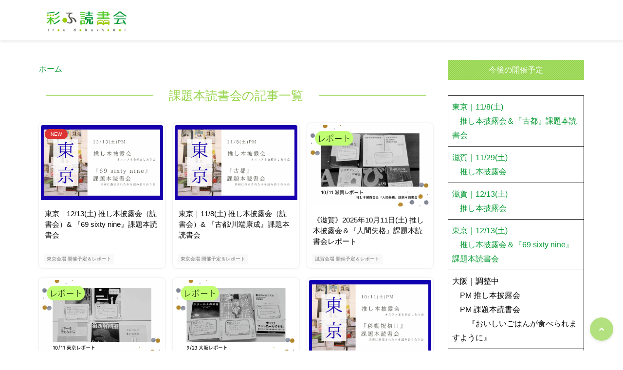

--- FILE ---
content_type: text/html; charset=UTF-8
request_url: https://iro-doku.com/archives/tag/%E8%AA%B2%E9%A1%8C%E6%9C%AC%E8%AA%AD%E6%9B%B8%E4%BC%9A
body_size: 56785
content:
<!doctype html>
<html lang="ja">
	<head>
		<meta charset="UTF-8">
		<meta http-equiv="X-UA-Compatible" content="IE=edge">
		<meta name="HandheldFriendly" content="True">
		<meta name="MobileOptimized" content="320">
		<meta name="viewport" content="width=device-width, initial-scale=1 ,viewport-fit=cover"/>
		<link rel="pingback" href="https://iro-doku.com/xmlrpc.php">
					<!-- Global site tag (gtag.js) - Google Analytics -->
			<script async src="https://www.googletagmanager.com/gtag/js?id=UA-137876061-1"></script>
			<script>
				window.dataLayer = window.dataLayer || [];

				function gtag() {
					dataLayer.push(arguments);
				}

				gtag('js', new Date());

				gtag('config', 'UA-137876061-1');
			</script>
						<title>課題本読書会 &#8211; 彩ふ読書会</title>
<meta name='robots' content='max-image-preview:large' />
	<style>img:is([sizes="auto" i], [sizes^="auto," i]) { contain-intrinsic-size: 3000px 1500px }</style>
	<link rel='dns-prefetch' href='//www.google.com' />
<link rel='dns-prefetch' href='//use.fontawesome.com' />
<link rel="alternate" type="application/rss+xml" title="彩ふ読書会 &raquo; フィード" href="https://iro-doku.com/feed" />
<link rel="alternate" type="application/rss+xml" title="彩ふ読書会 &raquo; コメントフィード" href="https://iro-doku.com/comments/feed" />
<link rel="alternate" type="application/rss+xml" title="彩ふ読書会 &raquo; 課題本読書会 タグのフィード" href="https://iro-doku.com/archives/tag/%e8%aa%b2%e9%a1%8c%e6%9c%ac%e8%aa%ad%e6%9b%b8%e4%bc%9a/feed" />
<link rel='stylesheet' id='vkExUnit_common_style-css' href='https://iro-doku.com/wp-content/plugins/vk-all-in-one-expansion-unit/assets/css/vkExUnit_style.css?fver=20251028053902' type='text/css' media='all' />
<style id='vkExUnit_common_style-inline-css' type='text/css'>
:root {--ver_page_top_button_url:url(https://iro-doku.com/wp-content/plugins/vk-all-in-one-expansion-unit/assets/images/to-top-btn-icon.svg);}@font-face {font-weight: normal;font-style: normal;font-family: "vk_sns";src: url("https://iro-doku.com/wp-content/plugins/vk-all-in-one-expansion-unit/inc/sns/icons/fonts/vk_sns.eot?-bq20cj");src: url("https://iro-doku.com/wp-content/plugins/vk-all-in-one-expansion-unit/inc/sns/icons/fonts/vk_sns.eot?#iefix-bq20cj") format("embedded-opentype"),url("https://iro-doku.com/wp-content/plugins/vk-all-in-one-expansion-unit/inc/sns/icons/fonts/vk_sns.woff?-bq20cj") format("woff"),url("https://iro-doku.com/wp-content/plugins/vk-all-in-one-expansion-unit/inc/sns/icons/fonts/vk_sns.ttf?-bq20cj") format("truetype"),url("https://iro-doku.com/wp-content/plugins/vk-all-in-one-expansion-unit/inc/sns/icons/fonts/vk_sns.svg?-bq20cj#vk_sns") format("svg");}
.veu_promotion-alert__content--text {border: 1px solid rgba(0,0,0,0.125);padding: 0.5em 1em;border-radius: var(--vk-size-radius);margin-bottom: var(--vk-margin-block-bottom);font-size: 0.875rem;}/* Alert Content部分に段落タグを入れた場合に最後の段落の余白を0にする */.veu_promotion-alert__content--text p:last-of-type{margin-bottom:0;margin-top: 0;}
</style>
<link rel='stylesheet' id='wp-block-library-css' href='https://iro-doku.com/wp-includes/css/dist/block-library/style.min.css?fver=20250715054056' type='text/css' media='all' />
<style id='classic-theme-styles-inline-css' type='text/css'>
/*! This file is auto-generated */
.wp-block-button__link{color:#fff;background-color:#32373c;border-radius:9999px;box-shadow:none;text-decoration:none;padding:calc(.667em + 2px) calc(1.333em + 2px);font-size:1.125em}.wp-block-file__button{background:#32373c;color:#fff;text-decoration:none}
</style>
<style id='tsnc-seo-blocks-prop-and-conf-style-inline-css' type='text/css'>
/*!*****************************************************************************************************************************************************************************************************************************************************!*\
  !*** css ./node_modules/css-loader/dist/cjs.js??ruleSet[1].rules[3].use[1]!./node_modules/postcss-loader/dist/cjs.js??ruleSet[1].rules[3].use[2]!./node_modules/sass-loader/dist/cjs.js??ruleSet[1].rules[3].use[3]!./src/pros-and-cons/style.scss ***!
  \*****************************************************************************************************************************************************************************************************************************************************/
/**
 * The following styles get applied both on the front of your site
 * and in the editor.
 *
 * Replace them with your own styles or remove the file completely.
 */

/*# sourceMappingURL=style-index.css.map*/
</style>
<style id='pdfemb-pdf-embedder-viewer-style-inline-css' type='text/css'>
.wp-block-pdfemb-pdf-embedder-viewer{max-width:none}

</style>
<style id='global-styles-inline-css' type='text/css'>
:root{--wp--preset--aspect-ratio--square: 1;--wp--preset--aspect-ratio--4-3: 4/3;--wp--preset--aspect-ratio--3-4: 3/4;--wp--preset--aspect-ratio--3-2: 3/2;--wp--preset--aspect-ratio--2-3: 2/3;--wp--preset--aspect-ratio--16-9: 16/9;--wp--preset--aspect-ratio--9-16: 9/16;--wp--preset--color--black: #000000;--wp--preset--color--cyan-bluish-gray: #abb8c3;--wp--preset--color--white: #ffffff;--wp--preset--color--pale-pink: #f78da7;--wp--preset--color--vivid-red: #cf2e2e;--wp--preset--color--luminous-vivid-orange: #ff6900;--wp--preset--color--luminous-vivid-amber: #fcb900;--wp--preset--color--light-green-cyan: #7bdcb5;--wp--preset--color--vivid-green-cyan: #00d084;--wp--preset--color--pale-cyan-blue: #8ed1fc;--wp--preset--color--vivid-cyan-blue: #0693e3;--wp--preset--color--vivid-purple: #9b51e0;--wp--preset--color--tsnc-black: #000000;--wp--preset--color--tsnc-white: #ffffff;--wp--preset--color--tsnc-red: #f44f4f;--wp--preset--color--tsnc-body-background-color: #ffffff;--wp--preset--color--tsnc-main-color: #94d549;--wp--preset--color--tsnc-accent-color: #dd3333;--wp--preset--color--tsnc-text-color: #0c0c0c;--wp--preset--color--tsnc-link-color: #059a32;--wp--preset--gradient--vivid-cyan-blue-to-vivid-purple: linear-gradient(135deg,rgba(6,147,227,1) 0%,rgb(155,81,224) 100%);--wp--preset--gradient--light-green-cyan-to-vivid-green-cyan: linear-gradient(135deg,rgb(122,220,180) 0%,rgb(0,208,130) 100%);--wp--preset--gradient--luminous-vivid-amber-to-luminous-vivid-orange: linear-gradient(135deg,rgba(252,185,0,1) 0%,rgba(255,105,0,1) 100%);--wp--preset--gradient--luminous-vivid-orange-to-vivid-red: linear-gradient(135deg,rgba(255,105,0,1) 0%,rgb(207,46,46) 100%);--wp--preset--gradient--very-light-gray-to-cyan-bluish-gray: linear-gradient(135deg,rgb(238,238,238) 0%,rgb(169,184,195) 100%);--wp--preset--gradient--cool-to-warm-spectrum: linear-gradient(135deg,rgb(74,234,220) 0%,rgb(151,120,209) 20%,rgb(207,42,186) 40%,rgb(238,44,130) 60%,rgb(251,105,98) 80%,rgb(254,248,76) 100%);--wp--preset--gradient--blush-light-purple: linear-gradient(135deg,rgb(255,206,236) 0%,rgb(152,150,240) 100%);--wp--preset--gradient--blush-bordeaux: linear-gradient(135deg,rgb(254,205,165) 0%,rgb(254,45,45) 50%,rgb(107,0,62) 100%);--wp--preset--gradient--luminous-dusk: linear-gradient(135deg,rgb(255,203,112) 0%,rgb(199,81,192) 50%,rgb(65,88,208) 100%);--wp--preset--gradient--pale-ocean: linear-gradient(135deg,rgb(255,245,203) 0%,rgb(182,227,212) 50%,rgb(51,167,181) 100%);--wp--preset--gradient--electric-grass: linear-gradient(135deg,rgb(202,248,128) 0%,rgb(113,206,126) 100%);--wp--preset--gradient--midnight: linear-gradient(135deg,rgb(2,3,129) 0%,rgb(40,116,252) 100%);--wp--preset--font-size--small: 13px;--wp--preset--font-size--medium: 20px;--wp--preset--font-size--large: 36px;--wp--preset--font-size--x-large: 42px;--wp--preset--spacing--20: 0.44rem;--wp--preset--spacing--30: 0.67rem;--wp--preset--spacing--40: 1rem;--wp--preset--spacing--50: 1.5rem;--wp--preset--spacing--60: 2.25rem;--wp--preset--spacing--70: 3.38rem;--wp--preset--spacing--80: 5.06rem;--wp--preset--shadow--natural: 6px 6px 9px rgba(0, 0, 0, 0.2);--wp--preset--shadow--deep: 12px 12px 50px rgba(0, 0, 0, 0.4);--wp--preset--shadow--sharp: 6px 6px 0px rgba(0, 0, 0, 0.2);--wp--preset--shadow--outlined: 6px 6px 0px -3px rgba(255, 255, 255, 1), 6px 6px rgba(0, 0, 0, 1);--wp--preset--shadow--crisp: 6px 6px 0px rgba(0, 0, 0, 1);}:where(.is-layout-flex){gap: 0.5em;}:where(.is-layout-grid){gap: 0.5em;}body .is-layout-flex{display: flex;}.is-layout-flex{flex-wrap: wrap;align-items: center;}.is-layout-flex > :is(*, div){margin: 0;}body .is-layout-grid{display: grid;}.is-layout-grid > :is(*, div){margin: 0;}:where(.wp-block-columns.is-layout-flex){gap: 2em;}:where(.wp-block-columns.is-layout-grid){gap: 2em;}:where(.wp-block-post-template.is-layout-flex){gap: 1.25em;}:where(.wp-block-post-template.is-layout-grid){gap: 1.25em;}.has-black-color{color: var(--wp--preset--color--black) !important;}.has-cyan-bluish-gray-color{color: var(--wp--preset--color--cyan-bluish-gray) !important;}.has-white-color{color: var(--wp--preset--color--white) !important;}.has-pale-pink-color{color: var(--wp--preset--color--pale-pink) !important;}.has-vivid-red-color{color: var(--wp--preset--color--vivid-red) !important;}.has-luminous-vivid-orange-color{color: var(--wp--preset--color--luminous-vivid-orange) !important;}.has-luminous-vivid-amber-color{color: var(--wp--preset--color--luminous-vivid-amber) !important;}.has-light-green-cyan-color{color: var(--wp--preset--color--light-green-cyan) !important;}.has-vivid-green-cyan-color{color: var(--wp--preset--color--vivid-green-cyan) !important;}.has-pale-cyan-blue-color{color: var(--wp--preset--color--pale-cyan-blue) !important;}.has-vivid-cyan-blue-color{color: var(--wp--preset--color--vivid-cyan-blue) !important;}.has-vivid-purple-color{color: var(--wp--preset--color--vivid-purple) !important;}.has-black-background-color{background-color: var(--wp--preset--color--black) !important;}.has-cyan-bluish-gray-background-color{background-color: var(--wp--preset--color--cyan-bluish-gray) !important;}.has-white-background-color{background-color: var(--wp--preset--color--white) !important;}.has-pale-pink-background-color{background-color: var(--wp--preset--color--pale-pink) !important;}.has-vivid-red-background-color{background-color: var(--wp--preset--color--vivid-red) !important;}.has-luminous-vivid-orange-background-color{background-color: var(--wp--preset--color--luminous-vivid-orange) !important;}.has-luminous-vivid-amber-background-color{background-color: var(--wp--preset--color--luminous-vivid-amber) !important;}.has-light-green-cyan-background-color{background-color: var(--wp--preset--color--light-green-cyan) !important;}.has-vivid-green-cyan-background-color{background-color: var(--wp--preset--color--vivid-green-cyan) !important;}.has-pale-cyan-blue-background-color{background-color: var(--wp--preset--color--pale-cyan-blue) !important;}.has-vivid-cyan-blue-background-color{background-color: var(--wp--preset--color--vivid-cyan-blue) !important;}.has-vivid-purple-background-color{background-color: var(--wp--preset--color--vivid-purple) !important;}.has-black-border-color{border-color: var(--wp--preset--color--black) !important;}.has-cyan-bluish-gray-border-color{border-color: var(--wp--preset--color--cyan-bluish-gray) !important;}.has-white-border-color{border-color: var(--wp--preset--color--white) !important;}.has-pale-pink-border-color{border-color: var(--wp--preset--color--pale-pink) !important;}.has-vivid-red-border-color{border-color: var(--wp--preset--color--vivid-red) !important;}.has-luminous-vivid-orange-border-color{border-color: var(--wp--preset--color--luminous-vivid-orange) !important;}.has-luminous-vivid-amber-border-color{border-color: var(--wp--preset--color--luminous-vivid-amber) !important;}.has-light-green-cyan-border-color{border-color: var(--wp--preset--color--light-green-cyan) !important;}.has-vivid-green-cyan-border-color{border-color: var(--wp--preset--color--vivid-green-cyan) !important;}.has-pale-cyan-blue-border-color{border-color: var(--wp--preset--color--pale-cyan-blue) !important;}.has-vivid-cyan-blue-border-color{border-color: var(--wp--preset--color--vivid-cyan-blue) !important;}.has-vivid-purple-border-color{border-color: var(--wp--preset--color--vivid-purple) !important;}.has-vivid-cyan-blue-to-vivid-purple-gradient-background{background: var(--wp--preset--gradient--vivid-cyan-blue-to-vivid-purple) !important;}.has-light-green-cyan-to-vivid-green-cyan-gradient-background{background: var(--wp--preset--gradient--light-green-cyan-to-vivid-green-cyan) !important;}.has-luminous-vivid-amber-to-luminous-vivid-orange-gradient-background{background: var(--wp--preset--gradient--luminous-vivid-amber-to-luminous-vivid-orange) !important;}.has-luminous-vivid-orange-to-vivid-red-gradient-background{background: var(--wp--preset--gradient--luminous-vivid-orange-to-vivid-red) !important;}.has-very-light-gray-to-cyan-bluish-gray-gradient-background{background: var(--wp--preset--gradient--very-light-gray-to-cyan-bluish-gray) !important;}.has-cool-to-warm-spectrum-gradient-background{background: var(--wp--preset--gradient--cool-to-warm-spectrum) !important;}.has-blush-light-purple-gradient-background{background: var(--wp--preset--gradient--blush-light-purple) !important;}.has-blush-bordeaux-gradient-background{background: var(--wp--preset--gradient--blush-bordeaux) !important;}.has-luminous-dusk-gradient-background{background: var(--wp--preset--gradient--luminous-dusk) !important;}.has-pale-ocean-gradient-background{background: var(--wp--preset--gradient--pale-ocean) !important;}.has-electric-grass-gradient-background{background: var(--wp--preset--gradient--electric-grass) !important;}.has-midnight-gradient-background{background: var(--wp--preset--gradient--midnight) !important;}.has-small-font-size{font-size: var(--wp--preset--font-size--small) !important;}.has-medium-font-size{font-size: var(--wp--preset--font-size--medium) !important;}.has-large-font-size{font-size: var(--wp--preset--font-size--large) !important;}.has-x-large-font-size{font-size: var(--wp--preset--font-size--x-large) !important;}
:where(.wp-block-post-template.is-layout-flex){gap: 1.25em;}:where(.wp-block-post-template.is-layout-grid){gap: 1.25em;}
:where(.wp-block-columns.is-layout-flex){gap: 2em;}:where(.wp-block-columns.is-layout-grid){gap: 2em;}
:root :where(.wp-block-pullquote){font-size: 1.5em;line-height: 1.6;}
</style>
<link rel='stylesheet' id='contact-form-7-css' href='https://iro-doku.com/wp-content/plugins/contact-form-7/includes/css/styles.css?fver=20251029054123' type='text/css' media='all' />
<link rel='stylesheet' id='tsnc_main-style-css' href='https://iro-doku.com/wp-content/themes/thesonic/js/dist/style/style-iris.css?fver=20230304044618' type='text/css' media='all' />
<link rel='stylesheet' id='tsnc_child-style-css' href='https://iro-doku.com/wp-content/themes/the-sonic-child/style.css?fver=20200516124503' type='text/css' media='all' />
<link rel='stylesheet' id='tsnc_scroll_hint_style-css' href='https://iro-doku.com/wp-content/themes/thesonic/library/scroll-hint/css/scroll-hint.css?fver=20230304044618' type='text/css' media='all' />
<link rel='stylesheet' id='tsnc_fontawesome-all-style-css' href='https://use.fontawesome.com/releases/v5.15.4/css/all.css?ver=6.8.3' type='text/css' media='all' />
<link rel='stylesheet' id='tablepress-default-css' href='https://iro-doku.com/wp-content/plugins/tablepress/css/build/default.css?fver=20251028053856' type='text/css' media='all' />
<script type="text/javascript" src="https://iro-doku.com/wp-includes/js/jquery/jquery.min.js?fver=20231108113333" id="jquery-core-js"></script>
<script type="text/javascript" src="https://iro-doku.com/wp-includes/js/jquery/jquery-migrate.min.js?fver=20230810091728" id="jquery-migrate-js"></script>
<script type="text/javascript" id="tsnc_front_js-js-extra">
/* <![CDATA[ */
var tsnc_pv_ajax = {"endpoint":"https:\/\/iro-doku.com\/wp-admin\/admin-ajax.php","action":"tsnc_pv_count","nonce":"5717076f53"};
var tsnc_info = {"site_url":"https:\/\/iro-doku.com","realtime_search_endpoint":"https:\/\/iro-doku.com\/wp-json\/tsnc\/v2","is_realtime_search":""};
/* ]]> */
</script>
<script src="https://iro-doku.com/wp-content/themes/thesonic/js/dist/front.min.js?fver=20230304044618" defer></script><script src="https://iro-doku.com/wp-content/themes/thesonic/js/lib/lazysizes.min.js?fver=20230304044618" defer></script><link rel="https://api.w.org/" href="https://iro-doku.com/wp-json/" /><link rel="alternate" title="JSON" type="application/json" href="https://iro-doku.com/wp-json/wp/v2/tags/59" /><link rel="EditURI" type="application/rsd+xml" title="RSD" href="https://iro-doku.com/xmlrpc.php?rsd" />
		<meta property="og:url" content="https://iro-doku.com/archives/tag/%E8%AA%B2%E9%A1%8C%E6%9C%AC%E8%AA%AD%E6%9B%B8%E4%BC%9A" />
		<meta property="og:title" content="大阪＆京都（関西）と東京でオフライン（リアル）読書会を開催・本が好きな方が本について好きに語れる居場所コミュニティ・読書サークル" />
		<meta property="og:description" content="" />
		<meta property="og:image" content="https://iro-doku.com/wp-content/uploads/2021/05/56374-4-3.jpg" />
		<meta property="og:type" content="article" />
		<meta name="note:card" content="https://iro-doku.com/wp-content/uploads/2021/05/56374-4-3.jpg">
		<meta name="twitter:card" content="summary_large_image" />
		<meta name="twitter:site" content="https://iro-doku.com/archives/tag/%E8%AA%B2%E9%A1%8C%E6%9C%AC%E8%AA%AD%E6%9B%B8%E4%BC%9A" />
		<meta name="twitter:player" content="@lapinrire" />
		<meta property="fb:app_id" content="" />
		<style>body {background-image: none;background-color: #ffffff;color: #0c0c0c;}a { color: #059a32;}.is-style-link-mark5:after{color: #059a32;}.main-c, .list-main-c li:before {color: #94d549;}#header {background-color: #94d549;}.hotword label {color: #94d549;}.hotword label:after {background: #94d549;}.main-h2 { border-color: #94d549;color: #94d549;}.kiji-cat{ background: #94d549;}.mein-btn-link { background: #94d549;}.widget-title-in { background: #94d549;}.rank-num { background: #94d549;}.pf-name { color: #94d549;}.pf-share>p { color: #94d549;}.share-btn { color: #94d549;}.widget-ul li .kiji-num { background: #94d549;}.widget-tag a { background: #94d549;}.footer-title{border-bottom-color: #94d549;border-bottom-color: #94d549;}.footer-column ul { color: #94d549;}.footer-in-under{background: #94d549;}.entry-cta { background: #94d549;}.prevnext-title { background: #94d549;}body.sns-box-style5 a.snsbtn {background-color: #94d549;}.nav-style-def .sub-menu{ border-color: #94d549;}.nav-style-def .sub-menu a:before{ color: #94d549;}.pf-custom-btn {background: #94d549;}.writer-mark1 .writer-in:before{background: #94d549;}.writer-mark2 .writer-in {border-top: 1px solid #94d549;border-bottom: 1px solid #94d549;}.writer-mark2 .writer-in:before {background: #94d549;}.heading-h2-mark2 h2,.heading-h3-mark2 h3,.heading-h4-mark2 h4 {border-color: #94d549;}.heading-h2-mark3 h2,.heading-h3-mark3 h3,.heading-h4-mark3 h4{border-color :#94d549;}.heading-h2-mark4 h2,.heading-h3-mark4 h3,.heading-h4-mark4 h4 { border-color :#94d549;}.heading-h2-mark5 h2:before,.heading-h3-mark5 h3:before,.heading-h4-mark5 h4:before {border-color: #94d549;}.heading-h2-mark6 h2:before,.heading-h3-mark6 h3:before,.heading-h4-mark6 h4:before {background: #94d549;}ul.is-style-list-simple-main li:before {background: #94d549;}ol.is-style-list-simple-main li:before {background: #94d549;}.is-style-table-simple table, .is-style-table-simple th, .is-style-table-simple td {border-color: #94d549;}.is-style-table-pop th {background: #94d549;}.is-style-table-pop table, .is-style-table-pop th, .is-style-table-pop td {border-color: #94d549;}.is-style-titlebox-mark1 .ob-title {color: #94d549;}.is-style-titlebox-mark2 .ob-title:before { background: #94d549;}.is-style-titlebox-mark3 .ob-title {background: #94d549;border-top-color: #94d549;}.is-style-titlebox-mark3 .ob-title:after { border-color: #94d549 transparent transparent transparent;}.is-style-titlebox-mark4 {border: 2px solid #94d549;}.is-style-titlebox-mark4 .ob-title {background: #94d549;}.is-style-titlebox-mark5 {padding: 0;border: 2px solid #94d549;position: relative;}.is-style-titlebox-mark5 .ob-title {color: #94d549;}.is-style-titlebox-mark6 {border: 2px solid #94d549;}.is-style-titlebox-mark6 .ob-title {color: #94d549;border-color: #94d549;}.is-style-titlebox-mark6 .ob-title:after {border-color: transparent #94d549 transparent transparent;}.process-label {background: #94d549;}.exlink-label, .inlink-label {background: #94d549;}.mkj {border-color: #94d549;}.mkj-title {border-bottom-color: #94d549;color: #94d549;}.entry-content .mkj-content {border-color: #94d549;}.mkj-content:after {color: #94d549;}.mkj-style1 .mkj-title {background: #94d549;}.mkj-style1 li:before {background: #94d549;}.mkj-style3 {background: #94d549;border-color: #94d549;}.main-title-bg-image {border-color: #94d549;}.child-category a {background: #94d549;}.custom_search_toggle span:before {color: #94d549;}.side-title-mark1 .widget-title {background: #94d549;}.side-title-mark2 .widget-title {background: #94d549;}.process-label {background: #94d549;}.widget ul ul li:before {color: #94d549;}.widget ul li .kiji-num {background: #94d549;}.side-title-mark6 .widget-title:before {background: #94d549;}.side-title-mark7 .widget-title:before {background: #94d549;}.side-title-mark7 .widget-title:after {background: #94d549;}.side-title-mark6 .widget-title {border-bottom : 2px solid #94d549;}.heading-h2-mark1 h2,.heading-h3-mark1 h3,.heading-h4-mark1 h4 {background: #94d549;}.heading-h2-mark5 h2:before,.heading-h3-mark5 h3:before,.heading-h4-mark5 h4:before {border-color: #94d549;}.widget-rank .rank-kiji-img:before {background: #94d549;}.side-writer-mark3 .pf-share>p {color: #94d549;}.side-search-mark1 .search-submit {background: #94d549;}.side-search-mark2 .search-submit {color: #94d549;border-color: #94d549;}.side-search-mark3 .search-submit {background: #94d549;}.side-search-mark2 .custom_search_wrapper .search-submit {background: #94d549;}.footer-title {color: #94d549;border-color: #94d549;}.footer-in-under {background: #94d549;}.mobile-footer-menu-item a {color: #94d549;}.gotop {background-color: #94d549;}.comment-reply-title:before {color: #94d549;}.comment-form-comment {border-color: #94d549;}.comment-respond .comment-form-comment label {background: #94d549;}.form-submit .submit {background: #94d549;}.main-title {border-color: #94d549;color: #94d549;}.main-tab-two {border-color: #94d549;color: #94d549;}.writer-mark3 .writer-in:before {background: #94d549;}.writer-mark4 .writer-in:before {background: #94d549;}.side-writer-mark3 .pf-share>p {color: #94d549;}.count { border-color: #94d549;}.count-top p {background: #94d549;}.is-style-titlebox-mark2 .ob-title { color: #94d549;}.kiji-list-tab-mark4 .cat-tab-text.active_tab:before {background: #94d549;}.label-main { background: #94d549;}.ranking-title {background: #94d549;}.is-style-titlebox-mark2 .ob-title-before {background-color: #94d549;}.pf-share-title{color: #94d549;}.mkj-list-nonum > li:before { background: #94d549;}.post-page-numbers.current { background-color: #94d549;}.is-style-accordion-mark1 .tsnc-accordion-title {background-color: #94d549;}.label-circle { background:#94d549;}.sub-c {color: #72d600;}.sub-bgc {background-color: #72d600;}.sub-bdc {border-color: #72d600;}.header-info a { background-color: #72d600;}.top-second .mein-btn-link {background: #72d600;}.widget-ul li a:hover {color: #72d600;}.breadcrumb {color: #72d600;}.entry-prevnext-2 .prev-kiji,.entry-prevnext-2 .next-kiji{height: auto;}nav.pagination span.page-numbers{background: #94d549;}.header-info a{color: #ffffff;}.tagcloud a{background: #94d549;}.widget-title:before {background: #94d549;}.page-numbers a{color: #94d549;}.ranking-heading-icon { background: #94d549; }.is-style-titlebox-mark7 {border-color: #94d549; }.is-style-titlebox-mark7 .ob-title { background: #94d549;}.is-style-titlebox-mark7 .ob-title-after { color: #94d549;}.entry-404-eyeimg { background: #94d549; }a.main-tab-btn { background: #94d549;}.ac-c, .list-ac-c li:before {color: #dd3333;}.ac-bgc, .list-ac-bgc li:before {background-color: #dd3333;}.ac-bdc {border-color: #dd3333;}.kiji-new { background: #dd3333;}.hotiword-textlink-new a:before {background: #dd3333;}.hotiword-textlink-2:before {background: #dd3333;}.hotiword-textlink-hoticon a:before {background: #dd3333;}.kiji-new {background: #dd3333;}ul.is-style-list-simple-ac li:before {background: #dd3333;}ol.is-style-list-simple-ac li:before {background: #dd3333;}.ac-c, .list-ac-c li:before {color: #dd3333;}.ac-bgc, .list-ac-bgc li:before {background-color: #dd3333;}.ac-bdc {border-color: #dd3333;}.hotiword-textlink-1 a:before {background: #dd3333;}.hotiword-textlink-3 a:before {background: #dd3333;}.label-ac { background: #dd3333;}.hotiword-textlink-1:before {background: #dd3333;}            .hotiword-textlink-3:before {background: #dd3333;}div.cat-tab-text.active_tab { background-color: rgba( 148, 213, 73, 0.7);}.main-bgc {background-color: rgba( 148, 213, 73, 0.7);}.is-style-group-mark1 { border-color: rgba( 148, 213, 73, 0.5);}.is-style-group-mark3 { border-color: rgba( 148, 213, 73, 0.5);}.is-style-group-mark4 { border-color: rgba( 148, 213, 73, 0.5);}.is-style-group-mark5 { border-color: rgba( 148, 213, 73, 0.5);}.is-style-group-mark7 {border-color: rgba( 148, 213, 73, 0.5);outline-color: rgba( 148, 213, 73, 0.5);}.is-style-titlebox-mark3 { border-color: rgba( 148, 213, 73, 0.2);}.mkj-active { background-color: rgba( 148, 213, 73, 0.2);}    .mkj-openclose {background: rgba( 148, 213, 73, 0.2);color: #94d549;}.heading-h2-mark6 h2,.heading-h3-mark6 h3,.heading-h4-mark6 h4 {border-color: rgba( 148, 213, 73, 0.2);}.is-style-table-simple th {background: rgba( 148, 213, 73, 0.2);color: #94d549;}.mkj-style2 { border-color: rgba( 148, 213, 73, 0.2);}.mkj-style2 .mkj-title { border-color: rgba( 148, 213, 73, 0.2);}.custom_search_footer {border-color: rgba( 148, 213, 73, 0.2);}.side-writer-mark2 .widget-pf { background: rgba( 148, 213, 73, 0.2);}.side-writer-mark3 .pf-text + .pf-share {background: rgba( 148, 213, 73, 0.2);}.entry-snsbox {background: rgba( 148, 213, 73, 0.2);}.writer-mark1 .writer-img { background: rgba( 148, 213, 73, 0.2);}.writer-mark1 .writer-text { border-color: rgba( 148, 213, 73, 0.2);}.writer-mark3 .writer-in {border-color: rgba( 148, 213, 73, 0.2);}.writer-mark4 .writer-in {background: rgba( 148, 213, 73, 0.2);}.is-style-para-mark1 {border-color: rgba( 148, 213, 73, 0.5);}.is-style-para-mark3 {border-color: rgba( 148, 213, 73, 0.5);}.is-style-para-mark4 {border-color: rgba( 148, 213, 73, 0.5);background: rgba( 148, 213, 73, 0.12);}.is-style-para-mark5 { border-color: rgba( 148, 213, 73, 0.5);}.comment-box { border-color: rgba( 148, 213, 73, 0.2);}.is-style-group-mark2 { background: rgba( 148, 213, 73, 0.12);}.is-style-group-mark11 { background: rgba( 148, 213, 73, 0.12);}.is-style-para-mark2 { background: rgba( 148, 213, 73, 0.12);}.heading-h4-mark5 h4 { background: rgba( 148, 213, 73, 0.08);}.is-style-table-simple thead tr th:nth-child(even) { background: rgba( 148, 213, 73, 0.08);}.is-style-table-pop td { background: rgba( 148, 213, 73, 0.08);}.is-style-table-pop td { background: rgba( 148, 213, 73, 0.08);}.heading-h2-mark5 h2,.heading-h3-mark5 h3,.heading-h4-mark5 h4 {background:  rgba( 148, 213, 73, 0.08);}footer { background: rgba( 148, 213, 73, 0.08);}.mkj-content-in { background: rgba( 148, 213, 73, 0.08);}.is-style-titlebox-mark1 { background-color: rgba( 148, 213, 73, 0.08);}div.is-style-titlebox-mark2 {background: rgba( 148, 213, 73, 0.08);}.ranking-set { background: rgba( 148, 213, 73, 0.08);}.comment-box.is-style-commentbox-mark4 {background-color: rgba( 148, 213, 73, 0.08);border-color: #94d549;}.hamburger-in-content { color: #0c0c0c; }.kiji-text { color: #0c0c0c;}.exlink-title,.inlink-title {color: #0c0c0c;}.exlink-site,.inlink-site {color: #0c0c0c;}.side-title-mark5 .widget-title { color: #0c0c0c;}.side-title-mark6 .widget-title { color: #0c0c0c;}.side-title-mark7 .widget-title { color: #0c0c0c;}.sub-menu a:hover { color: #059a32;}.breadcrumb { color: #059a32;}.widget ul li a:hover { color: #059a32;}button.urlcopy-btn {color: #059a32;}.imgarea-btn {background-color: #dd1616;}div.eyecatching-mark1,div.eyecatching-mark2{background: linear-gradient(45deg, #94d549, hsl(72, 65%, 56%));}@media (max-width: 767px) {#header-img-box{background-image:  url("https://iro-doku.com/wp-content/uploads/2024/01/irodoku20240101.jpg");}}@media (min-width: 768px) {#header-img-box{background-image:  url("https://iro-doku.com/wp-content/uploads/2024/01/irodoku20240101.jpg");}}</style><style>
.kiji-img-img {object-fit: cover;}
</style>
			<style>.mobile-footer-menu-margin {margin-bottom: 0;}</style><style>body[class*="copia-microcopy"] .wpap-tpl-with-detail .wpap-image img {min-height: 140px;object-fit: contain;}body[class*="copia-microcopy"] p.wpap-link {    margin-top: 0;}body[class*="copia-microcopy"] .wpap-link a {    position: relative;    margin-top: 8px;    text-align: center;}body[class*="copia-microcopy"] .wpap-tpl-with-detail .wpap-link {    display: block;}body[class*="copia-microcopy"] .wpap-tpl-with-detail .wpap-link a {    width: 34.5%;}body[class*="copia-microcopy"] .wpap-tpl-with-image-text-h .wpap-link a {    width: 35%;}body[class*="copia-microcopy"] .wpap-tpl-with-image-text-v .wpap-link a {    width: 30%;}.copia-microcopy-amazon .wpap-link-amazon:before {    color: #f89400;}.copia-microcopy-rakuten a.wpap-link-rakuten:before {    color: #be0000;}.copia-microcopy-yahoo a.wpap-link-yahoo:before {    color: #d14615;}body[class*="copia-microcopy"] .wpap-link a:before {    position: absolute;    top: -17px;    left: 0;    width: 100%;    height: 17px;    font-weight: 600;    font-size: 11px;}.copia-microcopy-amazon .wpap-link a.wpap-link-amazon,.copia-microcopy-rakuten .wpap-link a.wpap-link-rakuten,.copia-microcopy-yahoo .wpap-link a.wpap-link-yahoo {    margin-top: 22px;}@media screen and (max-width: 767px){    body[class*="copia-microcopy"] .wpap-tpl p.wpap-link {        flex-direction: column;    }    body[class*="copia-microcopy"] .wpap-tpl p.wpap-link a {        width: 100%;        box-sizing: border-box;    }    body[class*="copia-microcopy"] .wpap-tpl-with-image-text-h .wpap-link a {        margin-bottom: 0;    }}</style><link rel="icon" href="https://iro-doku.com/wp-content/uploads/2020/05/cropped-56373-32x32.jpg" sizes="32x32" />
<link rel="icon" href="https://iro-doku.com/wp-content/uploads/2020/05/cropped-56373-192x192.jpg" sizes="192x192" />
<link rel="apple-touch-icon" href="https://iro-doku.com/wp-content/uploads/2020/05/cropped-56373-180x180.jpg" />
<meta name="msapplication-TileImage" content="https://iro-doku.com/wp-content/uploads/2020/05/cropped-56373-270x270.jpg" />
		<style type="text/css" id="wp-custom-css">
			body {
font-family: ‘ヒラギノ角ゴ ProN W3′,’メイリオ’,’Arial’,YuGothic,’Yu Gothic’,’Hiragino Kaku Gothic ProN’, Meiryo,’ＭＳ ゴシック’,sans-serif;
font-size:16px;
}
/* ヘッダー背景色とロゴの上の文字色 */
#header {
	color: #000;
	background-color: #ffffff;
}
/* ヘッダーメニュー */
.nav-style-def a {
	color: #94d549;
}		</style>
		<style>:root .has-tsnc-black-color{color: #000;}:root .has-tsnc-black-background-color{background-color: #000;}:root .has-tsnc-white-color{color: #fff;}:root .has-tsnc-white-background-color{background-color: #fff;}:root .has-tsnc-red-color{color: #f44f4f;}:root .has-tsnc-red-background-color{background-color: #f44f4f;}:root .has-tsnc-body-background-color-color{color: #ffffff;}:root .has-tsnc-body-background-color-background-color{background-color: #ffffff;}:root .has-tsnc-main-color-color{color: #94d549;}:root .has-tsnc-main-color-background-color{background-color: #94d549;}:root .has-tsnc-sub-main-color-color{color: #f9f9f9;}:root .has-tsnc-sub-main-color-background-color{background-color: #f9f9f9;}:root .has-tsnc-sub-color-color{color: #72d600;}:root .has-tsnc-sub-color-background-color{background-color: #72d600;}:root .has-tsnc-accent-color-color{color: #dd3333;}:root .has-tsnc-accent-color-background-color{background-color: #dd3333;}:root .has-tsnc-text-color-color{color: #0c0c0c;}:root .has-tsnc-text-color-background-color{background-color: #0c0c0c;}:root .has-tsnc-link-color-color{color: #059a32;}:root .has-tsnc-link-color-background-color{background-color: #059a32;}:root .has-tsnc-button-color-color{color: #fff;}:root .has-tsnc-button-color-background-color{background-color: #fff;}</style>		<style type="text/css">/* VK CSS Customize */.box28{position:relative;margin:2em 0;padding:25px 10px 7px;border:solid 2px #FFC107;}.box28 .box-title{position:absolute;display:inline-block;top:-2px;left:-2px;padding:0 9px;height:25px;line-height:25px;vertical-align:middle;font-size:15px;background:#FFC107;color:#ffffff;font-weight:bold;}.box28 p{margin:0;padding:0;}.box29{position:relative;margin:2em 0;padding:25px 10px 7px;border:solid 2px #0322bc;}.box29 .box-title{position:absolute;display:inline-block;top:-2px;left:-2px;padding:0 9px;height:25px;line-height:25px;vertical-align:middle;font-size:15px;background:#0322bc;color:#ffffff;font-weight:bold;}.box29 p{margin:0;padding:0;}.box30{position:relative;margin:2em 0;padding:25px 10px 7px;border:solid 2px #02770c;}.box30 .box-title{position:absolute;display:inline-block;top:-2px;left:-2px;padding:0 9px;height:25px;line-height:25px;vertical-align:middle;font-size:15px;background:#02770c;color:#ffffff;font-weight:bold;}.box30 p{margin:0;padding:0;}.box31{position:relative;margin:2em 0;padding:25px 10px 7px;border:solid 2px #ffb6c1;}.box31 .box-title{position:absolute;display:inline-block;top:-2px;left:-2px;padding:0 9px;height:25px;line-height:25px;vertical-align:middle;font-size:15px;background:#ffb6c1;color:#ffffff;font-weight:bold;}.box31 p{margin:0;padding:0;}/* End VK CSS Customize */</style>
								</head>
<body class="archive tag tag-59 wp-theme-thesonic wp-child-theme-the-sonic-child sns-box-style1 side-title-mark3 side-search-mark3 side-writer-mark3 post-type-post" data-barba="wrapper" >
			<header id="header" class="header-row">
					<div class="hamburger-menu-left">
				<input type="checkbox" id="hamburger-in" class="not-see">
				<label id="hamburger-in-open" class="hamburger-in-open" for="hamburger-in">
					<i class="fas fa-bars"></i>
					<span class="hamburger-textmenu">MENU</span>
				</label>
				<label id="hamburger-in-close" class="hamburger-in-close" for="hamburger-in">
				</label>
				<div class="hamburger-in-content">
											<div id="nav_menu-7" class="widget header-side-hamburger widget_nav_menu"><div class="widget-title"><div class="widget-title-in">初めての方へ</div></div><div class="menu-%e5%88%9d%e3%82%81%e3%81%a6%e3%81%ae%e6%96%b9%e3%81%b8-container"><ul id="menu-%e5%88%9d%e3%82%81%e3%81%a6%e3%81%ae%e6%96%b9%e3%81%b8-1" class="menu"><li class="menu-item menu-item-type-post_type menu-item-object-post menu-item-10468"><a href="https://iro-doku.com/archives/10385">読書会とは、読書が好きな人におすすめな交流会です</a></li>
</ul></div></div><div id="nav_menu-20" class="widget header-side-hamburger widget_nav_menu"><div class="widget-title"><div class="widget-title-in">カテゴリ</div></div><div class="menu-%e3%82%ab%e3%83%86%e3%82%b4%e3%83%aa%e3%83%bc-container"><ul id="menu-%e3%82%ab%e3%83%86%e3%82%b4%e3%83%aa%e3%83%bc-1" class="menu"><li class="menu-item menu-item-type-taxonomy menu-item-object-category menu-item-15575"><a href="https://iro-doku.com/archives/category/tokyo">東京会場 開催予定＆レポート</a></li>
<li class="menu-item menu-item-type-taxonomy menu-item-object-category menu-item-15574"><a href="https://iro-doku.com/archives/category/osaka">大阪会場 開催予定＆レポート</a></li>
<li class="menu-item menu-item-type-taxonomy menu-item-object-category menu-item-19524"><a href="https://iro-doku.com/archives/category/shiga">滋賀会場 開催予定＆レポート</a></li>
<li class="menu-item menu-item-type-taxonomy menu-item-object-category menu-item-19523"><a href="https://iro-doku.com/archives/category/kyoto">京都会場 開催予定＆レポート</a></li>
<li class="menu-item menu-item-type-taxonomy menu-item-object-category menu-item-has-children menu-item-16325"><a href="https://iro-doku.com/archives/category/plus">彩ふ読書会＋</a>
<ul class="sub-menu">
	<li class="menu-item menu-item-type-taxonomy menu-item-object-category menu-item-17391"><a href="https://iro-doku.com/archives/category/plus/osakaplus">大阪彩ふ読書会＋</a></li>
	<li class="menu-item menu-item-type-taxonomy menu-item-object-category menu-item-18049"><a href="https://iro-doku.com/archives/category/plus/tokyoplus">東京彩ふ読書会＋</a></li>
	<li class="menu-item menu-item-type-taxonomy menu-item-object-category menu-item-12289"><a href="https://iro-doku.com/archives/category/plus/bunfree">文学フリマ出店計画</a></li>
	<li class="menu-item menu-item-type-taxonomy menu-item-object-category menu-item-15329"><a href="https://iro-doku.com/archives/category/plus/bungei">彩ふ文芸部（スピンオフ常時企画）</a></li>
</ul>
</li>
<li class="menu-item menu-item-type-taxonomy menu-item-object-category menu-item-8945"><a href="https://iro-doku.com/archives/category/report">開催レポート（2023年迄）</a></li>
</ul></div></div>									</div>
			</div>
								<div class="header-search-right">
				<input type="checkbox" id="header-search-in" class="not-see">
				<label id="header-search-in-open" class="header-search-in-open" for="header-search-in">
					<i class="fas fa-search"></i>
				</label>
				<div class="header-search-in-content">
					<div id="header-search" class="header-search">
						<form role="search" method="get" class="search-form" action="https://iro-doku.com">
							<div>
								<input type="search" class="search-field" placeholder="検索したいワードを入力" value="" name="s" title="検索">								<button type="submit" class="search-submit" aria-label="検索する">検索</button>
							</div>
						</form>
												<label class="header-search-in-innerclose" for="header-search-in"><i
									class="far fa-times-circle"></i><span
									class="header-search-in-innerclose-text">とじる</span></label>
					</div>
				</div>
			</div>
							<div class="header-in hb">
			<div class="header-title header-title-left"><a href="https://iro-doku.com"><img width="1892" height="653" src="https://iro-doku.com/wp-content/uploads/2020/05/56374.jpg" class="logo-img70" alt="彩ふ読書会" decoding="async" fetchpriority="high" /></a></div>					</div>
			</header>
	<div data-barba="container" data-barba-namespace="home">
			<!--②真ん中のコンテンツ-->
<div id="content">
	<!--コンテンツ内部　幅調整-->
	<div id="content-in" class="hb">
		<!--メイン デバイスごとの幅調整-->
		<main id="main" class="main-hb">
			<div class="main-top">
				<ul class="breadcrumb"><li><a href="https://iro-doku.com"><i class="fab fa-jira"></i> ホーム</a></li></ul>				<div class="main-title main-h2 kiji-list-heading-mark3"><h1>課題本読書会の記事一覧</h1></div>
			</div>
			<div class="main-in new-posts kijicolumn-3 def-mode">
					<!--記事-->
			
	<article id="post-20042" class="main-kiji post-20042 post type-post status-publish format-standard has-post-thumbnail hentry category-tokyo tag-60 tag-18 tag-6 tag-59">
		<a class="kiji-cat" href="https://iro-doku.com/archives/category/tokyo">東京会場 開催予定＆レポート</a><a class="linkarea" href="https://iro-doku.com/archives/20042">
	<div class="kiji-img">
					<img width="740" height="455" src="https://iro-doku.com/wp-content/themes/thesonic/images/space.png" class="kiji-img-img lazyload wp-post-image" alt="" decoding="async" data-src="https://iro-doku.com/wp-content/uploads/2025/11/info20251213-98-740x455.png" />				<div class="kiji-new">NEW</div>	</div>
		<h2 class="kiji-text">東京｜12/13(土) 推し本披露会（読書会）&amp; 『69 sixty nine』課題本読書会</h2>
</a>
<div class="kiji-share">
</div>

	</article>

	<!--記事-->
			
	<article id="post-19942" class="main-kiji post-19942 post type-post status-publish format-standard has-post-thumbnail hentry category-tokyo tag-60 tag-18 tag-6 tag-59">
		<a class="kiji-cat" href="https://iro-doku.com/archives/category/tokyo">東京会場 開催予定＆レポート</a><a class="linkarea" href="https://iro-doku.com/archives/19942">
	<div class="kiji-img">
					<img width="740" height="455" src="https://iro-doku.com/wp-content/themes/thesonic/images/space.png" class="kiji-img-img lazyload wp-post-image" alt="" decoding="async" data-src="https://iro-doku.com/wp-content/uploads/2025/10/info20251108-99-740x455.png" />					</div>
		<h2 class="kiji-text">東京｜11/8(土) 推し本披露会（読書会）&amp; 『古都/川端康成』課題本読書会</h2>
</a>
<div class="kiji-share">
</div>

	</article>

	<!--記事-->
			
	<article id="post-19977" class="main-kiji post-19977 post type-post status-publish format-standard has-post-thumbnail hentry category-shiga tag-60 tag-466 tag-6 tag-59">
		<a class="kiji-cat" href="https://iro-doku.com/archives/category/shiga">滋賀会場 開催予定＆レポート</a><a class="linkarea" href="https://iro-doku.com/archives/19977">
	<div class="kiji-img">
					<img width="740" height="493" src="https://iro-doku.com/wp-content/themes/thesonic/images/space.png" class="kiji-img-img lazyload wp-post-image" alt="" decoding="async" loading="lazy" data-src="https://iro-doku.com/wp-content/uploads/2025/10/irodoku2501011-31-740x493.png" />					</div>
		<h2 class="kiji-text">《滋賀》2025年10月11日(土) 推し本披露会＆『人間失格』課題本読書会レポート</h2>
</a>
<div class="kiji-share">
</div>

	</article>

	<!--記事-->
			
	<article id="post-19972" class="main-kiji post-19972 post type-post status-publish format-standard has-post-thumbnail hentry category-tokyo tag-60 tag-18 tag-6 tag-59">
		<a class="kiji-cat" href="https://iro-doku.com/archives/category/tokyo">東京会場 開催予定＆レポート</a><a class="linkarea" href="https://iro-doku.com/archives/19972">
	<div class="kiji-img">
					<img width="740" height="493" src="https://iro-doku.com/wp-content/themes/thesonic/images/space.png" class="kiji-img-img lazyload wp-post-image" alt="" decoding="async" loading="lazy" data-src="https://iro-doku.com/wp-content/uploads/2025/10/irodoku2501011-30-740x493.png" />					</div>
		<h2 class="kiji-text">《東京》2025年10月11日(土) 推し本披露会＆『移動祝祭日』課題本読書会レポート</h2>
</a>
<div class="kiji-share">
</div>

	</article>

	<!--記事-->
			
	<article id="post-19917" class="main-kiji post-19917 post type-post status-publish format-standard has-post-thumbnail hentry category-osaka tag-17 tag-60 tag-6 tag-59">
		<a class="kiji-cat" href="https://iro-doku.com/archives/category/osaka">大阪会場 開催予定＆レポート</a><a class="linkarea" href="https://iro-doku.com/archives/19917">
	<div class="kiji-img">
					<img width="740" height="493" src="https://iro-doku.com/wp-content/themes/thesonic/images/space.png" class="kiji-img-img lazyload wp-post-image" alt="" decoding="async" loading="lazy" data-src="https://iro-doku.com/wp-content/uploads/2025/09/irodoku250923-05-740x493.png" />					</div>
		<h2 class="kiji-text">《大阪》2025年9月23日(火祝) 推し本披露会＆『タタール人の砂漠』課題本読書会レポート</h2>
</a>
<div class="kiji-share">
</div>

	</article>

	<!--記事-->
			
	<article id="post-19582" class="main-kiji post-19582 post type-post status-publish format-standard has-post-thumbnail hentry category-tokyo tag-60 tag-18 tag-6 tag-59">
		<a class="kiji-cat" href="https://iro-doku.com/archives/category/tokyo">東京会場 開催予定＆レポート</a><a class="linkarea" href="https://iro-doku.com/archives/19582">
	<div class="kiji-img">
					<img width="740" height="455" src="https://iro-doku.com/wp-content/themes/thesonic/images/space.png" class="kiji-img-img lazyload wp-post-image" alt="" decoding="async" loading="lazy" data-src="https://iro-doku.com/wp-content/uploads/2025/08/info20251011-98-740x455.png" />					</div>
		<h2 class="kiji-text">東京｜10/11(土) 推し本披露会（読書会）&amp; 『移動祝祭日』課題本読書会</h2>
</a>
<div class="kiji-share">
</div>

	</article>

			</div>
			<nav class="pagination"><ul class='page-numbers'>
	<li><span aria-current="page" class="page-numbers current">1</span></li>
	<li><a class="page-numbers" href="https://iro-doku.com/archives/tag/%E8%AA%B2%E9%A1%8C%E6%9C%AC%E8%AA%AD%E6%9B%B8%E4%BC%9A/page/2">2</a></li>
	<li><span class="page-numbers dots">&hellip;</span></li>
	<li><a class="page-numbers" href="https://iro-doku.com/archives/tag/%E8%AA%B2%E9%A1%8C%E6%9C%AC%E8%AA%AD%E6%9B%B8%E4%BC%9A/page/35">35</a></li>
	<li><a class="next page-numbers" href="https://iro-doku.com/archives/tag/%E8%AA%B2%E9%A1%8C%E6%9C%AC%E8%AA%AD%E6%9B%B8%E4%BC%9A/page/2">次</a></li>
</ul>
</nav>		</main><!--   可変部分   -->
		<!--サイドバー　デバイスごとの幅調整-->
		<div id="sidebar" class="sidebar mb-side tb-side pc-side">
	<aside>
		<!--サイドバー内部-->
		<div class="side-in">
					<div id="nav_menu-29" class="widget widget_nav_menu"><div class="widget-title"><div class="widget-title-in">今後の開催予定</div></div></div><div id="block-242" class="widget widget_block">
<figure class="wp-block-table"><table><tbody><tr>

<td class="has-text-align-left" data-align="left"><a href="https://iro-doku.com/archives/19942">東京｜11/8(土)<br>　推し本披露会＆『古都』課題本読書会</a></td></tr><tr>

<td class="has-text-align-left" data-align="left"><a href="https://iro-doku.com/archives/19989">滋賀｜11/29(土)<br>　推し本披露会</a></td></tr><tr>

<td class="has-text-align-left" data-align="left"><a href="https://iro-doku.com/archives/19993">滋賀｜12/13(土)<br>　推し本披露会</a></td></tr><tr>

<td class="has-text-align-left" data-align="left"><a href="https://iro-doku.com/archives/20042">東京｜12/13(土)<br>　推し本披露会＆『69 sixty nine』課題本読書会</a></td></tr><tr>

<td class="has-text-align-left" data-align="left">大阪｜調整中<br>　PM 推し本披露会<br>　PM 課題本読書会<br>　　『おいしいごはんが食べられますように』</td></tr>

<td class="has-text-align-left" data-align="left">東京｜1/10(土)<br>　PM 推し本披露会<br>　PM 課題本読書会<br>　　『赤毛のアン』</td></tr>

<td class="has-text-align-left" data-align="left">滋賀｜1/24(土)<br>　PM 推し本披露会</td></tr>

<td class="has-text-align-left" data-align="left">東京｜2月(調整中)<br>　PM 推し本披露会<br>　PM 課題本読書会<br>　　『課題本未定』</td></tr>

<td class="has-text-align-left" data-align="left">滋賀｜2月(調整中)<br>　PM 推し本披露会</td></tr>

<td class="has-text-align-left" data-align="left">京都｜2月(調整中)<br>　PM 推し本披露会</td></tr>

</tbody></table></figure>
</div><div id="nav_menu-28" class="widget widget_nav_menu"><div class="widget-title"><div class="widget-title-in">カテゴリ</div></div><div class="menu-%e3%82%ab%e3%83%86%e3%82%b4%e3%83%aa%e3%83%bc-container"><ul id="menu-%e3%82%ab%e3%83%86%e3%82%b4%e3%83%aa%e3%83%bc-3" class="menu"><li class="menu-item menu-item-type-taxonomy menu-item-object-category menu-item-15575"><a href="https://iro-doku.com/archives/category/tokyo">東京会場 開催予定＆レポート</a></li>
<li class="menu-item menu-item-type-taxonomy menu-item-object-category menu-item-15574"><a href="https://iro-doku.com/archives/category/osaka">大阪会場 開催予定＆レポート</a></li>
<li class="menu-item menu-item-type-taxonomy menu-item-object-category menu-item-19524"><a href="https://iro-doku.com/archives/category/shiga">滋賀会場 開催予定＆レポート</a></li>
<li class="menu-item menu-item-type-taxonomy menu-item-object-category menu-item-19523"><a href="https://iro-doku.com/archives/category/kyoto">京都会場 開催予定＆レポート</a></li>
<li class="menu-item menu-item-type-taxonomy menu-item-object-category menu-item-has-children menu-item-16325"><a href="https://iro-doku.com/archives/category/plus">彩ふ読書会＋</a>
<ul class="sub-menu">
	<li class="menu-item menu-item-type-taxonomy menu-item-object-category menu-item-17391"><a href="https://iro-doku.com/archives/category/plus/osakaplus">大阪彩ふ読書会＋</a></li>
	<li class="menu-item menu-item-type-taxonomy menu-item-object-category menu-item-18049"><a href="https://iro-doku.com/archives/category/plus/tokyoplus">東京彩ふ読書会＋</a></li>
	<li class="menu-item menu-item-type-taxonomy menu-item-object-category menu-item-12289"><a href="https://iro-doku.com/archives/category/plus/bunfree">文学フリマ出店計画</a></li>
	<li class="menu-item menu-item-type-taxonomy menu-item-object-category menu-item-15329"><a href="https://iro-doku.com/archives/category/plus/bungei">彩ふ文芸部（スピンオフ常時企画）</a></li>
</ul>
</li>
<li class="menu-item menu-item-type-taxonomy menu-item-object-category menu-item-8945"><a href="https://iro-doku.com/archives/category/report">開催レポート（2023年迄）</a></li>
</ul></div></div><div id="block-233" class="widget widget_block">
<figure class="wp-block-embed is-type-rich is-provider-twitter wp-block-embed-twitter"><div class="wp-block-embed__wrapper">
<a class="twitter-timeline" data-width="500" data-height="750" data-dnt="true" href="https://twitter.com/lapinrire?ref_src=twsrc%5Etfw">Tweets by lapinrire</a><script async src="https://platform.twitter.com/widgets.js" charset="utf-8"></script>
</div></figure>
</div>						</div>
	</aside>
</div>
	</div><!-- content-in -->
</div><!-- content -->
		<footer id="bottom-footer">
					</footer>
		<div data-barba-prevent="all">
			<footer>
				<div class="footer-in-under mobile-footer-menu-margin">
					<div class="footer-title"><a href="https://iro-doku.com"><img width="1892" height="653" src="https://iro-doku.com/wp-content/uploads/2020/05/56374.jpg" class="logo-img70" alt="彩ふ読書会" decoding="async" loading="lazy" /></a></div>					<div class="footer-container hb">
												<p class="copyright">© 彩ふ読書会 All rights reserved.</p>					</div>
				</div>
							</footer>
			<a href="#" id="gotop" class="gotop main-bgc" rel="nofollow"><i class="fas fa-angle-up"></i></a>
		</div>
		<script type="speculationrules">
{"prefetch":[{"source":"document","where":{"and":[{"href_matches":"\/*"},{"not":{"href_matches":["\/wp-*.php","\/wp-admin\/*","\/wp-content\/uploads\/*","\/wp-content\/*","\/wp-content\/plugins\/*","\/wp-content\/themes\/the-sonic-child\/*","\/wp-content\/themes\/thesonic\/*","\/*\\?(.+)"]}},{"not":{"selector_matches":"a[rel~=\"nofollow\"]"}},{"not":{"selector_matches":".no-prefetch, .no-prefetch a"}}]},"eagerness":"conservative"}]}
</script>
<script>
window.addEventListener( 'DOMContentLoaded', function(){
	new ScrollHint( '.js-scrollable', {
		remainingTime: -1,// 一定時間が経ったらアイコンを非表示に
		scrollHintBorderWidth: 10,// シャドーが有効場合のシャドーの幅を指定
		enableOverflowScrolling: true,// iOSの場合にスムーズなスクロールになるようにCSSのプロパティを追加
		suggestiveShadow: false,// 要素がスクロール可能の場合、アイコンの他にシャドーも表示
		applyToParents: false,// 指定されたセレクターの親要素に対してJavaScriptが実行
		i18n: {
			scrollable: 'スクロールできます'// スクロールのメッセージを変更
		}
	} );
} );
</script>
<script>var is_pinterest = false;</script><script type="text/javascript" src="https://iro-doku.com/wp-includes/js/dist/hooks.min.js?fver=20241113121250" id="wp-hooks-js"></script>
<script type="text/javascript" src="https://iro-doku.com/wp-includes/js/dist/i18n.min.js?fver=20240405024033" id="wp-i18n-js"></script>
<script type="text/javascript" id="wp-i18n-js-after">
/* <![CDATA[ */
wp.i18n.setLocaleData( { 'text direction\u0004ltr': [ 'ltr' ] } );
/* ]]> */
</script>
<script type="text/javascript" src="https://iro-doku.com/wp-content/plugins/contact-form-7/includes/swv/js/index.js?fver=20251029054123" id="swv-js"></script>
<script type="text/javascript" id="contact-form-7-js-translations">
/* <![CDATA[ */
( function( domain, translations ) {
	var localeData = translations.locale_data[ domain ] || translations.locale_data.messages;
	localeData[""].domain = domain;
	wp.i18n.setLocaleData( localeData, domain );
} )( "contact-form-7", {"translation-revision-date":"2025-10-29 09:23:50+0000","generator":"GlotPress\/4.0.3","domain":"messages","locale_data":{"messages":{"":{"domain":"messages","plural-forms":"nplurals=1; plural=0;","lang":"ja_JP"},"This contact form is placed in the wrong place.":["\u3053\u306e\u30b3\u30f3\u30bf\u30af\u30c8\u30d5\u30a9\u30fc\u30e0\u306f\u9593\u9055\u3063\u305f\u4f4d\u7f6e\u306b\u7f6e\u304b\u308c\u3066\u3044\u307e\u3059\u3002"],"Error:":["\u30a8\u30e9\u30fc:"]}},"comment":{"reference":"includes\/js\/index.js"}} );
/* ]]> */
</script>
<script type="text/javascript" id="contact-form-7-js-before">
/* <![CDATA[ */
var wpcf7 = {
    "api": {
        "root": "https:\/\/iro-doku.com\/wp-json\/",
        "namespace": "contact-form-7\/v1"
    }
};
/* ]]> */
</script>
<script type="text/javascript" src="https://iro-doku.com/wp-content/plugins/contact-form-7/includes/js/index.js?fver=20251029054123" id="contact-form-7-js"></script>
<script type="text/javascript" id="vkExUnit_master-js-js-extra">
/* <![CDATA[ */
var vkExOpt = {"ajax_url":"https:\/\/iro-doku.com\/wp-admin\/admin-ajax.php","homeUrl":"https:\/\/iro-doku.com\/"};
/* ]]> */
</script>
<script type="text/javascript" src="https://iro-doku.com/wp-content/plugins/vk-all-in-one-expansion-unit/assets/js/all.min.js?fver=20251028053902" id="vkExUnit_master-js-js"></script>
<script type="text/javascript" id="google-invisible-recaptcha-js-before">
/* <![CDATA[ */
var renderInvisibleReCaptcha = function() {

    for (var i = 0; i < document.forms.length; ++i) {
        var form = document.forms[i];
        var holder = form.querySelector('.inv-recaptcha-holder');

        if (null === holder) continue;
		holder.innerHTML = '';

         (function(frm){
			var cf7SubmitElm = frm.querySelector('.wpcf7-submit');
            var holderId = grecaptcha.render(holder,{
                'sitekey': '6Le-NeQUAAAAAIx-2d3iFVjlYST5fToGFhILwttx', 'size': 'invisible', 'badge' : 'bottomleft',
                'callback' : function (recaptchaToken) {
					if((null !== cf7SubmitElm) && (typeof jQuery != 'undefined')){jQuery(frm).submit();grecaptcha.reset(holderId);return;}
					 HTMLFormElement.prototype.submit.call(frm);
                },
                'expired-callback' : function(){grecaptcha.reset(holderId);}
            });

			if(null !== cf7SubmitElm && (typeof jQuery != 'undefined') ){
				jQuery(cf7SubmitElm).off('click').on('click', function(clickEvt){
					clickEvt.preventDefault();
					grecaptcha.execute(holderId);
				});
			}
			else
			{
				frm.onsubmit = function (evt){evt.preventDefault();grecaptcha.execute(holderId);};
			}


        })(form);
    }
};
/* ]]> */
</script>
<script type="text/javascript" async defer src="https://www.google.com/recaptcha/api.js?onload=renderInvisibleReCaptcha&amp;render=explicit" id="google-invisible-recaptcha-js"></script>
<script type="text/javascript" src="https://iro-doku.com/wp-content/themes/thesonic/library/scroll-hint/js/scroll-hint.js?fver=20230304044618" id="tsnc_scroll_hint_script-js"></script>
<script type="text/javascript" id="tsnc-ab-test-js-extra">
/* <![CDATA[ */
var tsncAbTest = {"endpoint":"https:\/\/iro-doku.com\/wp-json\/tsnc\/v0","ajaxEndpoint":"https:\/\/iro-doku.com\/wp-admin\/admin-ajax.php","action":"sonic_ab_count","nonce":"a4e221b5a0","ajaxNonce":"49ef3fa91d"};
/* ]]> */
</script>
<script type="text/javascript" src="https://iro-doku.com/wp-content/themes/thesonic/library/ab_tester/js/ab_test.js?fver=20230304044618" id="tsnc-ab-test-js"></script>
<script type="text/javascript" src="https://iro-doku.com/wp-content/plugins/vk-all-in-one-expansion-unit/inc/smooth-scroll/js/smooth-scroll.min.js?fver=20251028053902" id="smooth-scroll-js-js"></script>
	</div>
</body>
</html>

